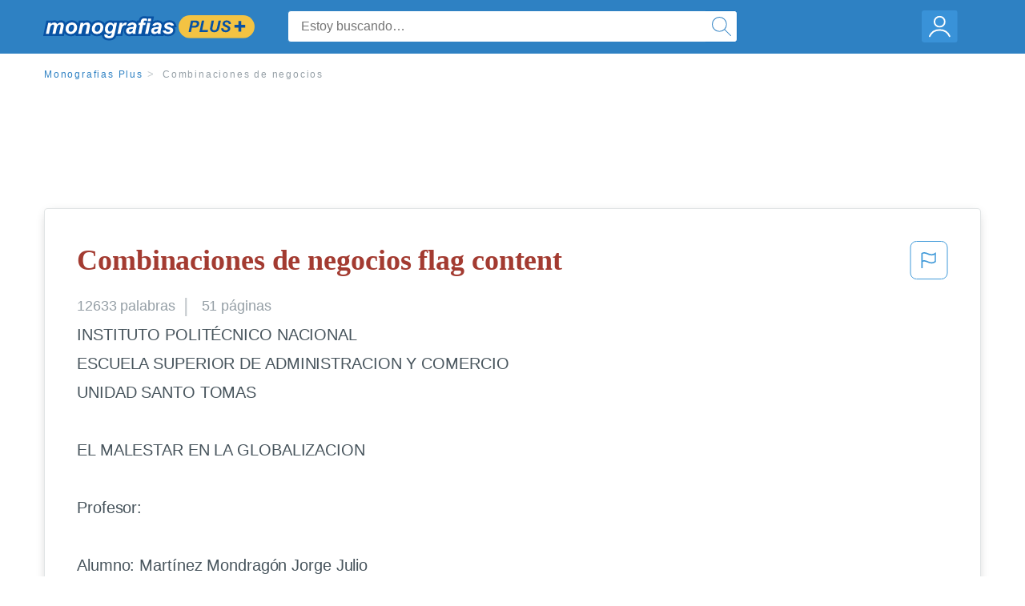

--- FILE ---
content_type: text/html; charset=UTF-8
request_url: https://www.monografias.com/docs/Combinaciones-de-negocios-FK38FQZBZ
body_size: 2408
content:
<!DOCTYPE html>
<html lang="en">
<head>
    <meta charset="utf-8">
    <meta name="viewport" content="width=device-width, initial-scale=1">
    <title></title>
    <style>
        body {
            font-family: "Arial";
        }
    </style>
    <script type="text/javascript">
    window.awsWafCookieDomainList = ['monografias.com','cram.com','studymode.com','buenastareas.com','trabalhosfeitos.com','etudier.com','studentbrands.com','ipl.org','123helpme.com','termpaperwarehouse.com'];
    window.gokuProps = {
"key":"AQIDAHjcYu/GjX+QlghicBgQ/7bFaQZ+m5FKCMDnO+vTbNg96AGe85MAbDryaCIv+G5hkV9fAAAAfjB8BgkqhkiG9w0BBwagbzBtAgEAMGgGCSqGSIb3DQEHATAeBglghkgBZQMEAS4wEQQMfqv/41xp8mxCyZaoAgEQgDtphphf91j3ohtIdrkcZhOjtKVdO6T7EOagds3zsYaLwQPIN8cNivfF/va6SSQpupzbviLhd9a0ZTvohw==",
          "iv":"EkQVSQAhQQAAAFsz",
          "context":"FMAS3EYHPyF+69bHdawwYudM8Rf+TYqAVOF+OpJN9c/aNayf+bWQe/TOb7dPEoI8PDVFV/4O+SjC5nawuu4ZDj7iHhFRpCVR4ohwT+8vE2daap58OjHaVUcnuiz1o/[base64]/Y/[base64]/DBKrUo35UwHKI7pnzUPg838ivGWxjQooO2IL3Mea7+6TmO/connPPPl1YRmVtf3XrN0CTrNAiHm/5/b+oWs6JJ5yKRqe+e81KivsPJDbpYT4CMBSqe2h7Mh5SpXrdZ+YvfxKP/ImUAD3hTi98PmY6terxuuv+QlcB7RRnwH3LBJKLhBci+BKRaMUzq5ZsdBIR9k5G+1dqs9ZXWo9q3qdlobURlZ8tPhggre4DlFB+WVNr7ZBDGTK89vzA=="
};
    </script>
    <script src="https://ab840a5abf4d.9b6e7044.us-east-2.token.awswaf.com/ab840a5abf4d/b0f70ab89207/06324290ec11/challenge.js"></script>
</head>
<body>
    <div id="challenge-container"></div>
    <script type="text/javascript">
        AwsWafIntegration.saveReferrer();
        AwsWafIntegration.checkForceRefresh().then((forceRefresh) => {
            if (forceRefresh) {
                AwsWafIntegration.forceRefreshToken().then(() => {
                    window.location.reload(true);
                });
            } else {
                AwsWafIntegration.getToken().then(() => {
                    window.location.reload(true);
                });
            }
        });
    </script>
    <noscript>
        <h1>JavaScript is disabled</h1>
        In order to continue, we need to verify that you're not a robot.
        This requires JavaScript. Enable JavaScript and then reload the page.
    </noscript>
</body>
</html>

--- FILE ---
content_type: text/html; charset=utf-8
request_url: https://www.monografias.com/docs/Combinaciones-de-negocios-FK38FQZBZ
body_size: 12527
content:
<!DOCTYPE html>
<html  lang="es">

<head>
    <!--onetrust-->
    <script type="text/javascript" src="https://cdn.cookielaw.org/consent/21908a05-6e83-4dbd-b8c6-bc84c4c5e5fd/OtAutoBlock.js" ></script>
    <!--end onetrust-->        <script data-ot-ignore type="text/javascript" src="https://ab840a5abf4d.edge.sdk.awswaf.com/ab840a5abf4d/b0f70ab89207/challenge.compact.js" defer></script>
    <meta charset="utf-8" />
    <meta http-equiv="x-ua-compatible" content="IE=edge">
    <meta http-equiv="x-ua-compatible" content="IE=11">
    <script data-ot-ignore type="text/javascript">
    /*load css if critical css*/!function(e){"use strict";var n=function(n,t,o){function i(e){return a.body?e():void setTimeout(function(){i(e)})}function r(){l.addEventListener&&l.removeEventListener("load",r),l.media=o||"all"}var d,a=e.document,l=a.createElement("link");if(t)d=t;else{var s=(a.body||a.getElementsByTagName("head")[0]).childNodes;d=s[s.length-1]}var f=a.styleSheets;l.rel="stylesheet",l.href=n,l.media="only x",i(function(){d.parentNode.insertBefore(l,t?d:d.nextSibling)});var u=function(e){for(var n=l.href,t=f.length;t--;)if(f[t].href===n)return e();setTimeout(function(){u(e)})};return l.addEventListener&&l.addEventListener("load",r),l.onloadcssdefined=u,u(r),l};"undefined"!=typeof exports?exports.loadCSS=n:e.loadCSS=n}("undefined"!=typeof global?global:this);
    </script>
    <!--global head tags-->
    <!--critical css-->	
    <style>.search-box__svg-middle{vertical-align:middle}.search-box__svg{max-height:1.5rem;max-width:1.5rem}.search-box__input,input{border:1px solid #e1e4e5}*,button{box-sizing:border-box}a,button{text-decoration:none}.cursor-pointer,button{cursor:pointer}.search-box__icon [class*=" icon-"]::before,.vert-align-middle{vertical-align:middle}html{-webkit-font-smoothing:antialiased;-webkit-text-size-adjust:none;text-size-adjust:none}body,div,form,h1,header,html,li,nav,section,ul{margin:0;padding:0}article,header,nav,section{display:block}.row{max-width:75rem;margin-left:auto;margin-right:auto}.row::after,.row::before{content:' ';display:table}.row::after{clear:both}.row .row{margin-left:-.625rem;margin-right:-.625rem}.columns{width:100%;float:left;padding-left:.625rem;padding-right:.625rem}.columns:last-child:not(:first-child){float:right}.row.row.columns{float:none}.small-2{width:16.6666666667%}.small-3{width:25%}.small-7{width:58.3333333333%}.small-12{width:100%}@media screen and (min-width:40em){.row .row{margin-left:-.9375rem;margin-right:-.9375rem}.columns{padding-left:.9375rem;padding-right:.9375rem}.medium-2{width:16.6666666667%}.medium-3{width:25%}.medium-7{width:58.3333333333%}}@media screen and (min-width:64em){.large-3{width:25%}.large-6{width:50%}}a{color:#2e81c3}.burger{margin-right:1rem;position:relative}input{color:#435059;font-size:1rem;padding:.8rem 1rem;transition:all .2s ease-in-out;-webkit-transition:all .2s ease-in-out;border-radius:.3em}input[type=text]{display:block;width:100%}.heading-l{line-height:1.35em;margin-bottom:.3125em;font-size:2.25rem;font-weight:300}.text-xl{line-height:1.6em;margin-bottom:.9375em;font-size:1.5rem}.weight-500{font-weight:500}.weight-600{font-weight:600}.serif{font-family:'Times New Roman',Georgia,serif;font-family:"Times New Roman",Georgia,Serif}.text-color-primary{color:#a33b31}[class*=" icon-"]::before{speak:none;line-height:1;-webkit-font-smoothing:antialiased;font-family:stm-global-icons!important;font-style:normal!important;font-weight:400!important;font-variant:normal!important;text-transform:none!important}.icon-ui-24-search::before{content:y}button{background-color:#2e81c3;border:1px solid #2e81c3;color:#fff;display:inline-block;line-height:2.2rem;margin:0 0 .9375rem;padding:0 1.125rem;text-align:center;white-space:nowrap;font-size:16px;border-radius:1.125rem}.icon--account{height:60px;width:55px;background-image:url(//assets.monografias.com/1.17/images/logos/monografias/user-icon-monografias.svg);background-position:center;background-repeat:no-repeat}.essay-details{display:block;margin-bottom:1rem}.essay-details__item{font-weight:400;color:#959fa6;font-size:.9em}.essay-details>:last-child::after{content:' ';margin:0}.nav-breadcrumbs{display:block;margin-bottom:1.3em}.no-margin--bottom,.paper-body>:last-child,.vert-center{margin-bottom:0}.nav-breadcrumbs__item{font-weight:500;color:#959fa6;font-size:.75rem;letter-spacing:.15em}.nav-breadcrumbs>:last-child::after{content:' ';margin:0}.paper-body{display:block;font-size:1.25em;line-height:1.8em;overflow-wrap:break-word;padding:2em;word-wrap:break-word;-webkit-border-radius:.25rem;-moz-border-radius:.25rem;-ms-border-radius:.25rem;border-radius:.25rem;-webkit-box-shadow:0 3px 13px -5px rgba(0,0,0,.3);-moz-box-shadow:0 3px 13px -5px rgba(0,0,0,.3);box-shadow:0 3px 13px -5px rgba(0,0,0,.3);border:1px solid #e1e4e5}@media screen and (max-width:39.9375em){.paper-body{font-size:1.1rem;line-height:1.6rem;padding:1em}}.paper-body__cta{bottom:2rem;height:5rem;padding:2rem;position:absolute;width:100%;z-index:1;background-color:#fff;left:0}.search-box,.search-box__input{display:inline-block;position:relative;width:100%}.paper-body__cta-no-bg{background-color:transparent}.search-box__input{font-size:1rem;height:3.75rem;z-index:1;border-radius:4px;margin:0;padding:1.25rem 3.75rem 1.25rem 1.875rem}.search-box__input--auto{box-shadow:none;background-color:#fff;border:1px solid #e1e4e5}.search-box__input--gray-bg{box-shadow:none;background-color:#fafafa;border:1px solid #e1e4e5}.search-box__input--splat-header{height:2.5rem;margin:0;padding:.25rem 2.5rem .25rem 1rem}@media screen and (max-width:39.9375em){.search-box__input--splat-header{border-radius:0;padding-right:.5rem}}.search-box__button{display:block;height:60px;position:absolute;width:60px;z-index:2;-webkit-border-radius:0 4px 4px 0;-moz-border-radius:0 4px 4px 0;-ms-border-radius:0 4px 4px 0;border-radius:0 4px 4px 0;margin:0;outline:0;padding:0;right:0;top:0}.search-box__button--splat-header{border-width:1px 1px 1px 0;height:2.5rem;width:2.5rem;background-color:#fafafa;border-bottom:1px solid #e1e4e5;border-left:0;border-right:1px solid #e1e4e5;border-top:1px solid #e1e4e5}@media screen and (max-width:39.9375em){.search-box__button--splat-header{display:none}.header-splat__logo-container{background-image:url(//assets.monografias.com/1.17/images/logos/monografias/logo-monografias-mobile.svg); background-size:auto}}.search-box__icon{font-size:22px;line-height:3.75rem;text-align:center;color:#2e81c3}.search-box__icon--splat-header{line-height:2.35rem}.header-splat{min-width:280px;background-color:#2e81c3;border-bottom:1px solid #2e81c3;padding:.8125rem 0}.header-splat__logo-container{display:block;height:100%;max-width:265px;background-image:url(//assets.monografias.com/1.17/images/logos/monografias/logo-monografias-mobile.svg);background-position:left center;background-repeat:no-repeat}.header-splat__logo-container--mgfs{position:relative;right:10px;top:2px}@media screen and (min-width:40em){.header-splat__logo-container{background-image:url(//assets.monografias.com/1.17/images/logos/monografias/logo-monografias-mobile.svg)}}@media screen and (min-width:64em){.header-splat__logo-container{background-size:auto;min-width:237px;background-image:url(//assets.monografias.com/1.17/images/logos/monografias/logo-monografias.svg)}}.header-splat__search-box{box-shadow:none}@media screen and (max-width:39.9375em){.header-splat__search-box{position:absolute;top:4.1rem;visibility:hidden;left:0}.header-splat__search-box--custom-nav{position:fixed;top:5.5rem}.no-border--small{border:0}}.header-splat__search-toggle-container{cursor:pointer;display:block;font-size:1.5rem;height:2.3rem;position:absolute;right:10.5rem;top:.3rem;visibility:visible;width:2.3rem}.header-splat__search-toggle-container--custom-nav{right:0;top:.8rem}.header-splat__icon-ui-24-search-toggle{font-size:1.75rem;color:#fff;line-height:.5}.top-nav{padding:1.25rem;position:fixed;text-align:left;width:100%;z-index:3;color:#737a80}.position-relative,.top-nav--slim,.vert-center{position:relative}.top-nav--slim{height:4.125rem;padding:.5rem}.unstyled{list-style:none}.full-height{height:100%}.vert-center{top:50%;margin-top:0;transform:translateY(-50%)}@media screen and (min-width:40em){.header-splat__search-toggle-container{visibility:hidden}.vert-center--medium{position:relative;top:50%;margin-bottom:0;margin-top:0;transform:translateY(-50%)}}.center{text-align:center}.align-right{text-align:right}.margin-0-5{margin-bottom:.5rem}.no-padding{padding:0}@media screen and (max-width:39.9375em){.no-box-shadow--small{box-shadow:none}.no-padding--small{padding:0}}.padding-top-1{padding-top:1rem}.brand-primary{color:#2e81c3}.display-block{display:block}.display-inline-block{display:inline-block}.capitalize{text-transform:capitalize}body{line-height:normal;color:#47545c;font:16px Helvetica,Arial,sans-serif;letter-spacing:-.1px}.heading-m{word-wrap:break-word}.card__content{word-wrap:break-word}.rhino-slot{margin-bottom:1rem}@media screen and (max-width:39.9375em){.section--footer{padding-bottom:60px!important}#essay_ad_top{height:50px;min-width:300px;max-width:320px;overflow:hidden;margin:auto auto 2rem}#essay_ad_related{height:250px;width:300px;margin:auto}}@media screen and (min-width:40em){.section--footer{padding-bottom:100px!important}#essay_ad_top{height:90px;min-width:728px;max-width:970px;overflow:hidden;margin:auto auto 2rem}#essay_ad_related{min-height:90px;max-height:250px;min-width:300px;max-width:970px;margin:auto}}.essay-heading-title{display:flex;justify-content: space-between;}.btn-content-flagging{color:#419ad9;cursor: pointer;}</style>
    		<!--async css-->
    		<script data-ot-ignore>loadCSS('//assets.monografias.com/1.17/css/monografias.1.17.173.min.css');</script>
    <!--route specific sync tags-->
            <script data-ot-ignore>
        window.dataLayer = window.dataLayer || [];
        var gtmEnv = 'true' ? 'production' : 'development';
        dataLayer.push({"environment": gtmEnv});
        dataLayer.push({"version":"3.0.66"});
    </script>
    
    <!-- Google Tag Manager -->
    <script data-ot-ignore type="text/javascript">(function(w,d,s,l,i){w[l]=w[l]||[];w[l].push(
    {'gtm.start': new Date().getTime(),event:'gtm.js'}
    );var f=d.getElementsByTagName(s)[0],
    j=d.createElement(s),dl=l!='dataLayer'?'&l='+l:'';j.setAttributeNode(d.createAttribute('data-ot-ignore'));j.setAttribute('class','optanon-category-C0001');j.async=true;j.src=
    '//www.googletagmanager.com/gtm.js?id='+i+dl;f.parentNode.insertBefore(j,f);
    })(window,document,'script','dataLayer','GTM-WWXZ229');</script>
    <!-- End Google Tag Manager -->
    <meta name="viewport" content="width=device-width, initial-scale=1.0" />

    <!--  -->
    <title>Combinaciones de negocios - 12633 Palabras | Monografías Plus</title>
    <!-- 
 -->

    <!--  -->
    <meta name="description" content="INSTITUTO POLITÉCNICO NACIONAL ESCUELA SUPERIOR DE ADMINISTRACION Y COMERCIO UNIDAD SANTO TOMAS EL MALESTAR EN LA GLOBALIZACION Profesor: Alumno: Martínez...">
    <!-- 
 -->

    <meta name="HandheldFriendly" content="True" />

    <link rel="canonical" href="https://www.monografias.com/docs/Combinaciones-de-negocios-FK38FQZBZ" />




    <script>
        try {
            window.localStorage.setItem('splat.languageCode', 'es');
        } catch (err) {
            console.log('could not save language code to LC');
        }
    </script>
</head>
<body>
    
    <!-- Google Tag Manager (noscript) -->
    <noscript><iframe src="https://www.googletagmanager.com/ns.html?id=GTM-WWXZ229" height="0" width="0" style="display:none;visibility:hidden"></iframe></noscript>
    <!-- End Google Tag Manager (noscript) -->
    
    <header class="header-splat no-padding">
        <nav class="row top-nav top-nav--slim">
            <div class="columns small-7 medium-3 large-3 full-height">
                <a href="https://www.monografias.com/plus" class="header-splat__logo-container header-splat__logo-container--mgfs"  ></a>
            </div>
            <div class="columns position-relative small-2 medium-7 large-6 full-height">
                <div class="search-box header-splat__search-box header-splat__search-box--custom-nav vert-center--medium " id="header-search-box">
                    <form class="toggle-trigger" action="https://www.monografias.com/search" method="GET">
                        <input name="query" type="text" class="search-box__input search-box__input search-box__input--auto search-box__input--splat-header"
                            placeholder="Estoy buscando…">
                        <input type="hidden" name="lang" value="es"/>
                        <button class="search-box__button search-box__button--splat-header" type="submit">
                            <div class="search-box__svg-cont">
                                <img class="search-box__svg search-box__svg-middle" src="//assets.monografias.com/1.17/images/icons/monografias/magnifying-glass.svg">
                            </div>
                        </button>
                    </form>
                </div>
                <div class="header-splat__search-toggle-container header-splat__search-toggle-container--custom-nav" data-bv-click="toggleClass('conditionally-visible'):'header-search-box';">
                    <div class="search-box__svg-cont">
                        <img class="search-box__svg search-box__svg-middle" src="//assets.monografias.com/1.17/images/icons/monografias/magnifying-glass-mobile.svg">
                    </div>
                </div>
            </div>
            <div class="columns small-3 medium-2 large-3 full-height align-right">
                <div class="burger full-height vert-align-middle display-inline-block cursor-pointer position-relative">
                    <a
                        href="https://www.monografias.com/dashboard?lang=es"
                        rel="nofollow"
                        class="vert-center icon--account display-block">
                    </a>
                </div>
            </div>
        </nav>
    </header>

    <div class="tpw-main-container">
        <script>
    //document-related vars
    window.monografias = window.monografias || {};
    window.monografias.document = window.monografias.document || {};
    window.monografias.document.page_count = 51;
    window.monografias.documentId = 'FK38FQZBZ';
</script>
<section class="row small-12 columns">
    <nav class="nav-breadcrumbs padding-top-1 padding-bottom-1">
            <a href="/plus" class="nav-breadcrumbs__item capitalize brand-primary">Monografias Plus</a>
            <a class="nav-breadcrumbs__item">Combinaciones de negocios</a>
    </nav>
</section>
<div class="rhino-slot center" id="essay_ad_top"></div>
<section class="row columns">
    <article class="">
        <div class="row">
            <div class="columns small-12 position-relative">
                <main>
                    <div class="position-relative paper-body text-xl display-block no-border--small no-box-shadow--small no-padding--small">
                        <div class="essay-heading-title">
                            <h1
                                class="heading-l serif weight-600 text-color-primary margin-0-5">
                                Combinaciones de negocios flag content
                            </h1>
                                
                                <span class="btn-content-flagging" id="content-flagging-btn" role="button">
                                    <svg width="48" height="49" viewBox="0 0 48 49" fill="none" xmlns="http://www.w3.org/2000/svg">
                                        <rect x="1" y="0.5" width="46" height="47.0413" rx="7.5" stroke="currentcolor"/>
                                        <path d="M16.1668 34.0413H14.5V15.2062L14.9167 14.9561C17.667 13.206 20.2506 14.2061 22.7508 15.2062C25.5844 16.3729 28.168 17.373 31.5017 14.9561L32.8351 14.0394V26.1239L32.5018 26.3739C28.418 29.3742 25.0844 28.0408 22.0841 26.7906C19.9172 25.9572 18.0837 25.2071 16.1668 26.1239V34.0413ZM18.0837 24.0404C19.6672 24.0404 21.2507 24.6238 22.7508 25.2905C25.4177 26.3739 28.0013 27.374 31.1683 25.2905V17.2064C27.668 19.0399 24.751 17.8731 22.0841 16.7897C19.9172 15.9562 18.0837 15.2062 16.1668 16.1229V24.2904C16.8336 24.1237 17.417 24.0404 18.0837 24.0404Z" fill="currentcolor"/>
                                    </svg>
                                </span>
                                <script type="text/javascript" defer src="/s/js/contentFlagging.min.js?v=3.0.66"></script>
                                <div class="content-flagging-modal sb-modal" id="content-flagging-reason-modal" style="display:none">
                                    <div class="sb-modal-dialog small-11 large-4">
                                        <div class="sb-modal-content">
                                            <div class="sb-modal-header">
                                                <div class="row small-12">
                                                    <h2 class="columns small-10 sb-modal-title">Denunciar este documento</h2>
                                                    <div class="columns small-2">
                                                        <span class="sb-close">&times;</span>
                                                    </div>            
                                                </div>         
                                            </div>
                                            <div class="sb-modal-body">
                                                <h3 class="heading-s">Seleccione un motivo</h3>
                                                <div class="content-flagging-reasons">
                                                    <div class="content-flagging-reason">
                                                        <input type="radio" name="reportreason" value="copyright-other-ip-infringement" id="copyright"/>
                                                        <label for="copyright">
                                                            <div>Derechos de autor u otras infracciones de propiedad intelectual</div>
                                                            <div class="sub-label">Por ejemplo: uso no autorizado de contenido protegido por derechos de autor</div>
                                                        </label>
                                                    </div>
                                
                                                    <div class="content-flagging-reason">
                                                        <input type="radio" name="reportreason" value="privacy-violations" id="privacyViolations"/>
                                                        <label for="privacyViolations">
                                                            <div>Violación de la privacidad</div>
                                                            <div class="sub-label">Por ejemplo: la divulgación no autorizada de información personal</div>
                                                        </label>
                                                    </div>
                                
                                
                                                    <div class="content-flagging-reason">
                                                        <input type="radio" name="reportreason" value="" id="inappropriateContent"/>
                                                        <label for="inappropriateContent">
                                                            <div>Contenido inapropiado</div>
                                                            <div class="sub-label">Por ejemplo: contenido relacionado con terrorismo, protección de menores, etc.</div>
                                                        </label>
                                                    </div>
                                                </div>
                                                
                                                <div class="content-flagging-cta">
                                                <button class="cancel-cta" >Cancelar</button>
                                                <button
                                                    class="next-cta button--disabled"
                                                    disabled
                                                >Siguiente</button>
                                                </div>
                                            </div>
                                        </div>
                                    </div>
                                </div>
                                <div class="content-flagging-modal sb-modal" id="content-flagging-confirmation-modal" style="display:none">
                                    <div class="sb-modal-dialog small-11 large-4">
                                        <div class="sb-modal-content">
                                            <div class="sb-modal-header">
                                                <div class="row small-12">
                                                    <h2 class="columns small-10 sb-modal-title">Será redirigido</h2>
                                                    <div class="columns small-2">
                                                        <span class="sb-close">&times;</span>
                                                    </div>            
                                                </div>         
                                            </div>
                                            <div class="sb-modal-body">
                                                <div class="content-flagging-confirmation-txt">
                                                    Al hacer clic en &quot;continuar&quot;, será llevado a nuestro formulario para informar un incidente y enviar una solicitud de eliminación de contenido.
                                                </div>
                                                <div class="content-flagging-cta">
                                                <button class="cancel-cta">Cancelar</button>
                                                <button class="next-cta">Continuar</button>
                                                </div>
                                            </div>
                                        </div>
                                    </div>
                                </div>                        </div>
                        <div class="essay-details no-margin--bottom">
                                <span class="essay-details__item">12633 <span>palabras</span></span>
                                <span class="essay-details__item">51 páginas</span>
                        </div>
                        <div class="paper-body__gradient paper-body__gradient--bottom paper-body__gradient--bottom-abs"></div>
                        <div class="center paper-body__cta paper-body__cta-no-bg">
                            <a
                                class="button button--large-height button--squarish"
                                href="/document/FK38FQZBZ?lang=es"
                                rel="nofollow">
                                    Ver más
                                </a>
                        </div>
                                        <span class="document__preview">INSTITUTO POLITÉCNICO NACIONAL<br />
ESCUELA SUPERIOR DE ADMINISTRACION Y COMERCIO<br />
UNIDAD SANTO TOMAS<br />
<br />
EL MALESTAR EN LA GLOBALIZACION<br />
<br />
Profesor:<br />
<br />
Alumno: Martínez Mondragón Jorge Julio<br />
<br />
Grupo: 1CM7<br />
<br />
Fecha de Entrega: /12/10/2010<br />
<br />
Materia: Economía<br />
<br />
Introducción:<br />
<br />
El malestar en la globalización de Joseph E. Stiglitz  nos habla sobre la globalización las ventajas y las desventajas en algunos países que decidieron entrarle y de los que no y la formación del Fondo Monetario Internacional.<br />
Las ventajas de la globalización en mi opinión La globalización pueden reducir los costos mundiales en diferentes formas:<br />
Economía de escala: se pueden realizar aumentando  la producción u otras actividades para dos o más países como es el</span>
                                        <a
                                            href="/document/FK38FQZBZ?lang=es"
                                            class="document__middle cursor-pointer"
                                            rel="nofollow"
                                            style="color: #3174a3;"><i>&hellip;ver más&hellip;</i></a>
                                        <br/>
                                        <br/>
                                        <span class="document__preview">•Gracias a la liberalización de los mercados de capitales y financieros, medidas obligada por el FMI, contribuyó a la crisis financieras globales. Esto debido a que en los países subdesarrollados posee un bajo nivel de educación y la presencia de una deficiente financiación bancaria. Esta liberalización produjo más paro.<br />
China recibió la mayor inversión y no aplicó la liberalización del mercado de capitales demostraba que la liberalización de los mercados de capitales no era necesaria para atraer inversión o para diversificar las fuentes de financiamiento.<br />
•El comportamiento inconsistente por parte del FMI, se demuestra al forzar a las naciones a cumplir compromisos que eran sumamente injustos para los países en desarrollo y demasiadas veces llevaban la firma de autoridades corruptas.<br />
<br />
Capítulo IV: La crisis del Este asiático<br />
El fondo monetario internacional reconoció los errores de la liberación rápida de los mercados de capitales pero no acepta la intervención del gobierno.</span>
                                        <br/>
                    </div>
                </main>
            </div>
        </div>
    </article>
</section>
<section class="row ">
    <div class="columns position-relative
        large-12">
        <div class="">
            <div id="essay_ad_related"></div>
            <h2
                class="heading-m heading-s padding-top-1 margin-2 weight-400 light-gray center uppercase">
                    Documentos relacionados
            </h2>
        </div>
        <section class="">
            <ul class="unstyled">
                <li>
                    <div class="card card--box-shadow no-border--small no-box-shadow--small no-padding--small">
                        <a class="card__title " href="/docs/Combinaciones-De-Negocios-FKEXEG7VFNAX">
                            <h6
                                class=" text-color-secondary serif heading-m">Combinaciones De Negocios
                            </h6>
                        </a>
                        <span class="card__caption card__caption weight-300 mid-gray text-s">2964 palabras | 12 páginas</span>
                        <div class="card__content-footer-container ">
                            <p class="card__content text-s ">iii
	OBJETIVOS ESPECIFICOS	iii
	ANTECEDENTES Y EVOLUCION	1
	Características de la NIIF 3	1
	CLASIFICACION DE LAS COMBINACIONES DE NEGOCIOS	2
	POR SU FORMA LEGAL	3
	Estructuras de Combinaciones de Negocios	4
	NIC’S relacionadas a las combinaciones de negocios	4
	Método de contabilización	5
	Medir el costo de la combinación	5
	Distribución del costo de una combinación de negocios	6
	Fondo de comercio	6
	Determinación del fondo de comercio	6
	Fondo de Comercio Positivo	7
	Fondo de Comercio&hellip;.</p>
                            <div class="row card__footer-links ">
                                <div class="columns">
                                    <a class="card__footer  text-xs" href="/docs/Combinaciones-De-Negocios-FKEXEG7VFNAX">
                                    <span class="text-color-secondary weight-500">
                                        ver más
                                    </span>
                                    </a>
                                </div>
                            </div>
                        </div>
                    </div>
                </li>
                <li>
                    <div class="card card--box-shadow no-border--small no-box-shadow--small no-padding--small">
                        <a class="card__title " href="/docs/Libros-niif-3-PKNHN22PLLCP">
                            <h6
                                class=" text-color-secondary serif heading-m">Libros niif 3
                            </h6>
                        </a>
                        <span class="card__caption card__caption weight-300 mid-gray text-s">10138 palabras | 41 páginas</span>
                        <div class="card__content-footer-container ">
                            <p class="card__content text-s ">La nueva NIIF 3, sobre combinaciones de negocios

1

Artículo publicado en el número de agosto de 2008 de la revista Enfoques (Editorial La Ley).

LA NUEVA NIIF 3, SOBRE COMBINACIONES DE NEGOCIOS
Enrique Fowler Newton

1. Introducción ............................................................................................................................................. 3 2. Concepto de “combinación de negocios” .......................................................................&hellip;.</p>
                            <div class="row card__footer-links ">
                                <div class="columns">
                                    <a class="card__footer  text-xs" href="/docs/Libros-niif-3-PKNHN22PLLCP">
                                    <span class="text-color-secondary weight-500">
                                        ver más
                                    </span>
                                    </a>
                                </div>
                            </div>
                        </div>
                    </div>
                </li>
                <li>
                    <div class="card card--box-shadow no-border--small no-box-shadow--small no-padding--small">
                        <a class="card__title " href="/docs/Sistema-de-alimentaci%C3%B3n-de-combustibles-P3RWCZYBZ">
                            <h6
                                class=" text-color-secondary serif heading-m">Sistema de alimentación de combustibles
                            </h6>
                        </a>
                        <span class="card__caption card__caption weight-300 mid-gray text-s">11089 palabras | 45 páginas</span>
                        <div class="card__content-footer-container ">
                            <p class="card__content text-s ">NIIF 3
COMBINACIONES DE NEGOCIOS

OBJETIVO:
EL Objetivo de esta NIIF es mejorar la relevancia, la fiabilidad y la comparabilidad de la información sobre combinaciones de negocios y sus efectos, que una entidad que informa proporciona a través de su estado financiero. 
a) reconocerá y medirá en sus estados financieros los activos identificables  adquiridos, los pasivos asumidos y cualquier participación no controladora en   la entidad adquirida;
b) reconocerá y medirá la plusvalía adquirida&hellip;.</p>
                            <div class="row card__footer-links ">
                                <div class="columns">
                                    <a class="card__footer  text-xs" href="/docs/Sistema-de-alimentaci%C3%B3n-de-combustibles-P3RWCZYBZ">
                                    <span class="text-color-secondary weight-500">
                                        ver más
                                    </span>
                                    </a>
                                </div>
                            </div>
                        </div>
                    </div>
                </li>
                <li>
                    <div class="card card--box-shadow no-border--small no-box-shadow--small no-padding--small">
                        <a class="card__title " href="/docs/El-diablo-de-los-numero-introduccion-y-F3ZP9XNJBZ">
                            <h6
                                class=" text-color-secondary serif heading-m">El diablo de los numero introduccion y capitulo 1
                            </h6>
                        </a>
                        <span class="card__caption card__caption weight-300 mid-gray text-s">2435 palabras | 10 páginas</span>
                        <div class="card__content-footer-container ">
                            <p class="card__content text-s ">NIIF 1.- ADOPCIÓN POR PRIMERA VEZ DE LAS NORMAS INTERNACIONALES DE INFORMACIÓN FINANCIERA.
OBJETIVO:
 El objetivo de esta NIIF es asegurar que los primeros estados financieros con arreglo a las NIIF de una entidad, así como sus informes financieros intermedios, relativos a una parte del ejercicio cubierto por tales estados financieros, contienen información de alta calidad que:
   (a) Sea transparente para los usuarios y comparable para todos los ejercicios que se presenten; 
   (b) Suministre&hellip;.</p>
                            <div class="row card__footer-links ">
                                <div class="columns">
                                    <a class="card__footer  text-xs" href="/docs/El-diablo-de-los-numero-introduccion-y-F3ZP9XNJBZ">
                                    <span class="text-color-secondary weight-500">
                                        ver más
                                    </span>
                                    </a>
                                </div>
                            </div>
                        </div>
                    </div>
                </li>
                <li>
                    <div class="card card--box-shadow no-border--small no-box-shadow--small no-padding--small">
                        <a class="card__title " href="/docs/Combinaciones-Empresariales-P3LXHWVPC8U2Z">
                            <h6
                                class=" text-color-secondary serif heading-m">Combinaciones Empresariales
                            </h6>
                        </a>
                        <span class="card__caption card__caption weight-300 mid-gray text-s">6307 palabras | 26 páginas</span>
                        <div class="card__content-footer-container ">
                            <p class="card__content text-s ">1. ¿Que son  combinaciones empresariales?
          Combinaciones empresariales: Es la unificación de empresas independientes, dando lugar a una nueva entidad económica como resultado que una de las empresas se une con la otra obteniendo el control sobre los activos netos y las actividades de las mismas. 
Una combinación de negocios ocurre cuando una entidad adquiere una parte o el total de otra entidad.
En la combinación de dos o más negocios (entidades) surge una sola entidad que puede retener&hellip;.</p>
                            <div class="row card__footer-links ">
                                <div class="columns">
                                    <a class="card__footer  text-xs" href="/docs/Combinaciones-Empresariales-P3LXHWVPC8U2Z">
                                    <span class="text-color-secondary weight-500">
                                        ver más
                                    </span>
                                    </a>
                                </div>
                            </div>
                        </div>
                    </div>
                </li>
                <li>
                    <div class="card card--box-shadow no-border--small no-box-shadow--small no-padding--small">
                        <a class="card__title " href="/docs/GUIA-14-NIC-38-F37UVVPCDUNY">
                            <h6
                                class=" text-color-secondary serif heading-m">GUIA 14 NIC 38
                            </h6>
                        </a>
                        <span class="card__caption card__caption weight-300 mid-gray text-s">4406 palabras | 18 páginas</span>
                        <div class="card__content-footer-container ">
                            <p class="card__content text-s ">medición de algunos activos financieros se pueden encontrar en la NIC 27 Estados Financieros Consolidados y Separados; NIC 28 Inversiones en Entidades Asociadas, y NIC 31 Participaciones en Negocios Conjuntos;

f) Plusvalía comprada surgida de las combinaciones de negocios (véase la NIIF 3 Combinaciones de Negocios).

g) Costos de adquisición diferidos, y activos intangibles, surgidos de los derechos contractuales de una entidad aseguradora en los contratos&hellip;.</p>
                            <div class="row card__footer-links ">
                                <div class="columns">
                                    <a class="card__footer  text-xs" href="/docs/GUIA-14-NIC-38-F37UVVPCDUNY">
                                    <span class="text-color-secondary weight-500">
                                        ver más
                                    </span>
                                    </a>
                                </div>
                            </div>
                        </div>
                    </div>
                </li>
                <li>
                    <div class="card card--box-shadow no-border--small no-box-shadow--small no-padding--small">
                        <a class="card__title " href="/docs/Combinacion-y-Consolidacion-De-Estados-Financieros-P3WSF4CBZ">
                            <h6
                                class=" text-color-secondary serif heading-m">Combinacion y Consolidacion De Estados Financieros
                            </h6>
                        </a>
                        <span class="card__caption card__caption weight-300 mid-gray text-s">913 palabras | 4 páginas</span>
                        <div class="card__content-footer-container ">
                            <p class="card__content text-s ">“CONSOLIDACION Y COMBINACION DE ESTADOS FINANCIEROS”

                      P   R   E   S   E   N   T   A:

                      GABRIELA YANIN RODRIGUEZ DESEUZA 

 MEXICO, D.F                                                          MAYO, 2011

	
	
	
INDICE
	
	CARACTERISTICAS: TENEDORAS, ASOCIADAS, AFILIADAS Y SUBSIDIARIAS	4
	CONSOLIDACION Y COMBINACION	3
	OBJETIVO DE LA CONSOLIDACION Y COMBINACION DE LOS ESTADOS FINANCIEROS	3
	UNIDAD 4 .CONSOLIDACION Y COMBINACION DE ESTADOS FINANCIEROS&hellip;.</p>
                            <div class="row card__footer-links ">
                                <div class="columns">
                                    <a class="card__footer  text-xs" href="/docs/Combinacion-y-Consolidacion-De-Estados-Financieros-P3WSF4CBZ">
                                    <span class="text-color-secondary weight-500">
                                        ver más
                                    </span>
                                    </a>
                                </div>
                            </div>
                        </div>
                    </div>
                </li>
                <li>
                    <div class="card card--box-shadow no-border--small no-box-shadow--small no-padding--small">
                        <a class="card__title " href="/docs/Combinacion-y-Consolidacion-De-Estados-Financieros-P3BT6AK699CP">
                            <h6
                                class=" text-color-secondary serif heading-m">Combinacion y Consolidacion De Estados Financieros
                            </h6>
                        </a>
                        <span class="card__caption card__caption weight-300 mid-gray text-s">898 palabras | 4 páginas</span>
                        <div class="card__content-footer-container ">
                            <p class="card__content text-s ">“CONSOLIDACION Y COMBINACION DE ESTADOS FINANCIEROS”

                      P   R   E   S   E   N   T   A:

                      GABRIELA YANIN RODRIGUEZ DESEUZA 

 MEXICO, D.F                                                          MAYO, 2011

	
	
	
INDICE
	
	CARACTERISTICAS: TENEDORAS, ASOCIADAS, AFILIADAS Y SUBSIDIARIAS	4
	CONSOLIDACION Y COMBINACION	3
	OBJETIVO DE LA CONSOLIDACION Y COMBINACION DE LOS ESTADOS FINANCIEROS	3
	UNIDAD 4 .CONSOLIDACION Y COMBINACION DE ESTADOS FINANCIEROS&hellip;.</p>
                            <div class="row card__footer-links ">
                                <div class="columns">
                                    <a class="card__footer  text-xs" href="/docs/Combinacion-y-Consolidacion-De-Estados-Financieros-P3BT6AK699CP">
                                    <span class="text-color-secondary weight-500">
                                        ver más
                                    </span>
                                    </a>
                                </div>
                            </div>
                        </div>
                    </div>
                </li>
                <li>
                    <div class="card card--box-shadow no-border--small no-box-shadow--small no-padding--small">
                        <a class="card__title " href="/docs/Niif01-F35ZZ9NFL9JF">
                            <h6
                                class=" text-color-secondary serif heading-m">Niif01
                            </h6>
                        </a>
                        <span class="card__caption card__caption weight-300 mid-gray text-s">11856 palabras | 48 páginas</span>
                        <div class="card__content-footer-container ">
                            <p class="card__content text-s ">NORMA INTERNACIONAL DE INFORMACIÓN FINANCIERA (NIIF 1) Adopción por primera vez de las normas internacionales de información ﬁnanciera (Modiﬁcada por NIC-39, Reglamento (CE) nº 2086/2004 de la Comisión de 19 de noviembre de 2004) (Modiﬁcada las NIIF 3, 4 y 5, Reglamento (CE) nº 2236/2004 de la Comisión, de 29 de diciembre de 2004) (Modiﬁcada por CINIIF 1, Reglamento (CE) nº 2237/2004 de la Comisión, de 29 de diciembre de 2004) (Modiﬁcada por el Reglamento (CE) nº 2238/2004 de la Comisión, de 29 de&hellip;.</p>
                            <div class="row card__footer-links ">
                                <div class="columns">
                                    <a class="card__footer  text-xs" href="/docs/Niif01-F35ZZ9NFL9JF">
                                    <span class="text-color-secondary weight-500">
                                        ver más
                                    </span>
                                    </a>
                                </div>
                            </div>
                        </div>
                    </div>
                </li>
                <li>
                    <div class="card card--box-shadow no-border--small no-box-shadow--small no-padding--small">
                        <a class="card__title " href="/docs/Detencion-y-retencion-PKQ2VAVPJ8GNY">
                            <h6
                                class=" text-color-secondary serif heading-m">Detencion y retencion
                            </h6>
                        </a>
                        <span class="card__caption card__caption weight-300 mid-gray text-s">853 palabras | 4 páginas</span>
                        <div class="card__content-footer-container ">
                            <p class="card__content text-s ">Preguntas NIIF 1-9

1.	¿Cuál es el origen de las IFRS-NIIF?
Debido a la globalización, los mercados de capitales mundiales, las relaciones de negocios, la competitividad de las empresas, las ventas masivas de productos y las campañas publicitarias agresivas, entre otras actividades, han hecho que inversionistas y directores de empresas que se desenvuelven  en estos escenarios necesitas tener acceso a información de alta calidad, confiable, transparente y comparable que les sirva de base para la&hellip;.</p>
                            <div class="row card__footer-links ">
                                <div class="columns">
                                    <a class="card__footer  text-xs" href="/docs/Detencion-y-retencion-PKQ2VAVPJ8GNY">
                                    <span class="text-color-secondary weight-500">
                                        ver más
                                    </span>
                                    </a>
                                </div>
                            </div>
                        </div>
                    </div>
                </li>
            </ul>
        </section>
    </div>
</section>
<section class="row ">
    <div class="columns position-relative
        large-12">
        <section class="section ">
            <div class="container">
                <div class="row">
                    <div class="columns ">
                        <div class="section-heading ">
                            <h2
                                class="align-left margin-2 heading-m" >
                                    Ensayos populares
                            </h2>
                        </div>
                    </div>
                </div>
                <div class="row" id="popular-tags-visible">
                    <div class="small-12 columns tag-block columns-small-1 columns-medium-2 columns-large-2">
                        <ul>
                            <li class="margin-1">
                                <a 
                                    href="/docs/Los-borgias-F3J3DPQZMZ" 
                                    title="Los borgias"
                                    class="mid-gray brand-primary--hover">Los borgias</a>
                            </li>
                            <li class="margin-1">
                                <a 
                                    href="/docs/Capital-de-trabajo-neto-FKJ8FQYBZ" 
                                    title="Capital de trabajo neto"
                                    class="mid-gray brand-primary--hover">Capital de trabajo neto</a>
                            </li>
                            <li class="margin-1">
                                <a 
                                    href="/docs/Trabajo-de-economia-F3CCDPWZMZ" 
                                    title="Trabajo de economia"
                                    class="mid-gray brand-primary--hover">Trabajo de economia</a>
                            </li>
                            <li class="margin-1">
                                <a 
                                    href="/docs/Ingenieria-civil-y-modernidad-P3ZJDFWYMY" 
                                    title="Ingenieria civil y modernidad"
                                    class="mid-gray brand-primary--hover">Ingenieria civil y modernidad</a>
                            </li>
                            <li class="margin-1">
                                <a 
                                    href="/docs/Secretaria-de-economia-P3YDFQZMZ" 
                                    title="Secretaria de economia"
                                    class="mid-gray brand-primary--hover">Secretaria de economia</a>
                            </li>
                            <li class="margin-1">
                                <a 
                                    href="/docs/Manual-de-uso-despachante-P3JZ8PWZBY" 
                                    title="Manual de uso despachante"
                                    class="mid-gray brand-primary--hover">Manual de uso despachante</a>
                            </li>
                        </ul>
                    </div>
                </div>
            </div>
        </section>
    </div>
</section>
<a href="/content/access" rel="nofollow"></a>
<script type="application/ld+json">
{
  "@context": "https://schema.org",
  "@type": "BreadcrumbList",
  "itemListElement": [{
    "@type": "ListItem",
    "position": 1,
    "item": {
      "@id": "https://www.monografias.com/",
      "name": "Home Page"
    }
  },{
    "@type": "ListItem",
    "position": 2,
    "item": {
      "@id": "https://www.monografias.com/",
      "name": "Free Essays"
    }
  },{
    "@type": "ListItem",
    "position": 3,
    "item": {
      "@id": "https://www.monografias.com/docs/Combinaciones-de-negocios-FK38FQZBZ",
      "name": "Combinaciones de negocios"
    }
  }]
}
</script>
<script>
        
     window.splatconfig = {"PUBLIC_HOME_URL":"https://www.monografias.com/plus","PUBLIC_DOCUMENT_ID_PROP":"document_id","PUBLIC_GOOGLE_RECAPTCHA_SITE_KEY":"6LehWiUUAAAAAGikQR2wSJHSZLrMzzr_2gChUahN","PUBLIC_ROUTE_SPA_HANDLER_COPYRIGHT":"react","PUBLIC_ROUTE_SPA_HANDLER_PAYMENT":"react","PUBLIC_SUPPORT_EMAIL":"support@monografias.com","PUBLIC_FACEBOOK_APP_VERSION":"v12.0","PUBLIC_EXTERNAL_API_URL":"https://api.monografias.com","PUBLIC_ROUTE_SPA_HANDLER_PRIVACY":"react","PUBLIC_SECURE_BASE_URL":"https://www.monografias.com","PUBLIC_CHECKOUT_WORLDPAY_TIMEOUT":"29","PUBLIC_ENABLE_TCF_API_2_2":true,"PUBLIC_DISCLAIMER_CONTACT_US":"https://monografias.zendesk.com/hc/es/requests/new","PUBLIC_IS_OFFICIAL_PRODUCTION":true,"PUBLIC_ERRORS_SENTRY_SRC":"//3862798366c94e19b7ce9671fab51d59@sentry.io/294856","PUBLIC_SEARCH_LIMIT":"50","PUBLIC_SPLAT_API_VERSION":"2","PUBLIC_ROUTE_SPA_HANDLER_SIGNUP":"react","PUBLIC_ROUTE_SPA_HANDLER_AUTHEMAIL":"react","PUBLIC_HOSTED_PAYMENT_POLL_INTERVAL":"5000","PUBLIC_LANGUAGE_CODE":"es","PUBLIC_ROUTE_SPA_HANDLER_TERMS":"react","PUBLIC_SIGNIN_BUTTON_WIDTH":"219px","PUBLIC_ROUTE_SPA_HANDLER_TERMSWRITING":"react","PUBLIC_SEARCH_ALLOW_LANGUAGE_QUERY":false,"PUBLIC_ROUTE_SPA_HANDLER_SIGNOUT":"react","PUBLIC_NG1_TEMPLATE_URL":"https://s3.amazonaws.com/splat-ng1-templates/","PUBLIC_GOOGLE_APP_ID":"993102487312-fnvr1d1mr5sk7eus9b0l9bnicabls51h.apps.googleusercontent.com","PUBLIC_USE_COOKIEBOT":true,"PUBLIC_EXTERNAL_ASSETS_URL":"//assets.monografias.com/1.17/","PUBLIC_GTM_CONTAINER_ID":"GTM-WWXZ229","PUBLIC_ALLOWED_LANGUAGES":"es,pt","PUBLIC_SITE_NAME":"Monografías Plus","PUBLIC_HOME_URL_NO_TRAILING_SLASH":true,"PUBLIC_NON_SECURE_BASE_URL":"https://www.monografias.com","PUBLIC_PAYMENT_PAGE_DISCLAIMER_V1":true,"PUBLIC_BECKETT_CSS_FONTS_URL":"//assets.monografias.com/1.17/css/monografias.fonts.1.17.202.min.css","PUBLIC_USE_GOOGLE_CONSENT_COOKIEBOT":false,"PUBLIC_CHECKOUT_WORLDPAY":true,"PUBLIC_BECKETT_CSS_ASYNC":true,"PUBLIC_GOOGLE_SIGNIN_WIDTH":"218","PUBLIC_FACEBOOK_APP_ID":"168580619833974","PUBLIC_RECURLY_PUB_KEY":"ewr1-mpyQRzZIOaBXI5rkNkbF1G","PUBLIC_SEARCH_ITEM_LABEL":"Resultados","PUBLIC_HOSTED_PAYMENT_POLL_ATTEMPTS":"24","PUBLIC_ONETRUST_KEY":"21908a05-6e83-4dbd-b8c6-bc84c4c5e5fd","PUBLIC_EXTERNAL_PRIVACY_TEMPLATE_URL_ES":"https://assets.coursehero.com/privacy-policies/privacy_policy_ES-LA.html","PUBLIC_CHECKOUT_WORLDPAY_PAYPAL":true,"PUBLIC_HOME_URL_PT":"https://www.monografias.com/pt/plus","PUBLIC_SIGNUP_BUTTON_WIDTH":"232px","PUBLIC_ROUTE_SPA_HANDLER_PAYMENTPROCESSING":"react","PUBLIC_SITE_ID":"25","PUBLIC_DOCUMENT_COUNT_ESTIMATE":"500,000","PUBLIC_CONTENT_FLAGGING_SERVICE":"monografias","PUBLIC_SUPPORT_EMAIL_PT":"suporte@monografias.com","PUBLIC_CONTENT_FLAGGING_ENABLED":true,"PUBLIC_HTTPS_ONLY":true,"PUBLIC_CONTENT_FLAGGING_ENDPOINT":"https://www.learneo.com/legal/illegal-content-notice","PUBLIC_DISABLE_SETTINGS_SOCIAL_ACCOUNTS":true,"PUBLIC_DOMAIN_NAME":"monografias.com","PUBLIC_SEARCH_TEMPLATE":"/search?query=%s","PUBLIC_ROUTE_SPA_HANDLER_SIGNIN":"react","PUBLIC_COOKIE_SIGNED_IN_USERS":true,"PUBLIC_GOOGLE_SIGNUP_WIDTH":"231","PUBLIC_EXTERNAL_PRIVACY_TEMPLATE_URL_PT":"https://assets.coursehero.com/privacy-policies/privacy_policy_PT-BR.html","PUBLIC_GA_USER_INFO":true,"PUBLIC_BECKETT_CSS_URL":"//assets.monografias.com/1.17/css/monografias.1.17.173.min.css","PUBLIC_ROUTE_SPA_HANDLER_PLANS":false,"PUBLIC_VERSION":"5.5.77"};
     
</script>   
    </div>
    
    <footer class="section section--footer ">
        <div class="row">
            <div class="columns small-12 medium-8 align-left">
                <div class="vertical-nav-list ">
                    <h6
                        class="vertical-nav-list__heading serif">
                        Monografías Plus
                    </h6>
                    <ul class="vertical-nav-list__container">
                        <li class="vertical-nav-list__item ">
                            <a
                                class="vertical-nav-list__item__anchor "
                                href="https://www.monografias.com/about-us/contact?lang=es">
                                    Contacto
                            </a>
                        </li>
                        <li class="vertical-nav-list__item ">
                            <a
                                class="vertical-nav-list__item__anchor "
                                href="https://www.monografias.com/about-us/terms?lang=es">
                                Servicio Términos
                            </a>
                        </li>
                        <li class="vertical-nav-list__item ">
                            <a
                                class="vertical-nav-list__item__anchor "
                                href="https://www.monografias.com/about-us/privacy?lang=es">
                                    Política de Privacidad
                            </a>
                        </li>
    
    
                        <li class="vertical-nav-list__item ">
                            <a
                                class="vertical-nav-list__item__anchor "
                                href="https://www.learneo.com/legal/copyright-policy?lang=es">
                                    Política de Derechos de Autor
                            </a>
                        </li>
                        <li class="vertical-nav-list__item ">
                            <a
                                class="vertical-nav-list__item__anchor "
                                href="https://www.learneo.com/legal/community-guidelines">
                                    Normas de la Comunidad
                            </a>
                        </li>
                        <li class="vertical-nav-list__item ">
                            <a
                                class="vertical-nav-list__item__anchor "
                                href="https://www.learneo.com/legal/honor-code">
                                    Nuestro Código de Honor
                            </a>
                        </li>
                        <li class="vertical-nav-list__item ">
                            <a rel="nofollow"
                                id="ot-sdk-btn"
                                class="vertical-nav-list__item__anchor ot-sdk-show-settings">
                                    No vender mi información personal
                            </a>
                        </li>
    
                    </ul>
                </div>
            </div>
            <div class="columns small-12 medium-4 align-left">
                <div class="copyright-block">
                    <p class="copyright-block__logo no-margin">
                        <a
                            href="https://www.monografias.com/"
                            target="_new"
                            class="no-margin cursor-pointer heading-s white text-m weight-700">
                                Ir a Monografias.com &#8594;
                        </a>
                    </p>
                    <small class="copyright-block__copyright text-s no-padding">
                    &copy; Monografias.com SA
                    </small>
                </div>
            </div>
        </div>
        <!-- OneTrust Cookies Consent Notice start for monografias.com -->
        <!-- <script src="https://cdn.cookielaw.org/scripttemplates/otSDKStub.js" data-document-language="true"  type="text/javascript" charset="UTF-8" data-domain-script="21908a05-6e83-4dbd-b8c6-bc84c4c5e5fd" async></script>
        <script type="text/javascript">
            function OptanonWrapper() { }
        </script> -->
    <!-- OneTrust Cookies Consent Notice end for monografias.com -->
    </footer>    
        <script type="text/javascript" async src="//assets.monografias.com/1.17/js/scripts.1.17.119.min.js"></script>
</body>
<!-- hello world -->
</html>


--- FILE ---
content_type: image/svg+xml
request_url: https://assets.monografias.com/1.17/images/logos/monografias/logo-monografias.svg
body_size: 2799
content:
<svg id="Layer_1" data-name="Layer 1" xmlns="http://www.w3.org/2000/svg" xmlns:xlink="http://www.w3.org/1999/xlink" viewBox="0 0 237 29"><defs><style>.cls-1,.cls-2,.cls-4{fill:none;}.cls-2{clip-rule:evenodd;}.cls-3{clip-path:url(#clip-path);}.cls-4{stroke:#0852a4;stroke-miterlimit:10;stroke-width:5px;}.cls-5{clip-path:url(#clip-path-2);}.cls-6{fill:#fff;}.cls-7{clip-path:url(#clip-path-4);}.cls-8{fill:#f3c343;}.cls-9{clip-path:url(#clip-path-6);}.cls-10{fill:#0852a4;}.cls-11{clip-path:url(#clip-path-8);}</style><clipPath id="clip-path"><rect class="cls-1" width="237" height="29"/></clipPath><clipPath id="clip-path-2"><path class="cls-2" d="M134.2,17.52l3.26-.52a3.15,3.15,0,0,0,1.08,1.46,3.15,3.15,0,0,0,1.76.43,3,3,0,0,0,1.84-.52,1,1,0,0,0,.48-.86.88.88,0,0,0-.25-.61,4.26,4.26,0,0,0-1.39-.63,15.1,15.1,0,0,1-3.77-1.59,2.92,2.92,0,0,1-1.14-2.39,3.42,3.42,0,0,1,1.1-2.54,6.31,6.31,0,0,1,4.56-1.49,6.23,6.23,0,0,1,3.63.88,3.83,3.83,0,0,1,1.56,2.38l-3.11.54a1.92,1.92,0,0,0-.8-1,3.4,3.4,0,0,0-1.8-.46,2.55,2.55,0,0,0-1.52.35,1,1,0,0,0-.46.81.9.9,0,0,0,.47.77,11,11,0,0,0,1.89.66,10,10,0,0,1,3.29,1.41,3,3,0,0,1,1.17,2.34A4,4,0,0,1,144.56,20a6.17,6.17,0,0,1-4.2,1.3,7.42,7.42,0,0,1-4.17-1A4.91,4.91,0,0,1,134.2,17.52Zm-5-2.32a6.91,6.91,0,0,1-.81.15,7.68,7.68,0,0,0-3.3.89,1.36,1.36,0,0,0-.55,1.14,1.32,1.32,0,0,0,.42,1,1.54,1.54,0,0,0,1.11.4,2.94,2.94,0,0,0,1.44-.37,2.52,2.52,0,0,0,1-.95,6.48,6.48,0,0,0,.59-1.81ZM126,12.08l-3.28-.28a4.94,4.94,0,0,1,2-2.6,6.56,6.56,0,0,1,3.71-.94,5.44,5.44,0,0,1,3.55,1,3,3,0,0,1,1.15,2.36,7.7,7.7,0,0,1-.1,1.2q-.1.63-.7,3.33a17.09,17.09,0,0,0-.49,3.12,6.42,6.42,0,0,0,.28,1.77h-3.27a6.46,6.46,0,0,1-.25-1.41,5.15,5.15,0,0,1-1.7,1.26,4.61,4.61,0,0,1-1.93.44,3.45,3.45,0,0,1-2.55-1,3.54,3.54,0,0,1-1-2.61,3.77,3.77,0,0,1,1.11-2.85,6.45,6.45,0,0,1,4-1.29,15.71,15.71,0,0,0,3.21-.48,4.15,4.15,0,0,0,.21-1.13,1.13,1.13,0,0,0-.43-.9,2,2,0,0,0-1.29-.36,2.43,2.43,0,0,0-1.42.37A1.83,1.83,0,0,0,126,12.08Zm-8.81-3.53h3.36L118,21h-3.36Zm1-4.73h3.36l-.63,3h-3.36ZM115.3,8.55,114.79,11h-2.38l-2.09,10H107L109,11h-1.87l.52-2.46h1.88l.27-1.28a9.22,9.22,0,0,1,.62-2.12A2.91,2.91,0,0,1,111.64,4a4.24,4.24,0,0,1,2.07-.44,10.43,10.43,0,0,1,3.26.56l-.66,2.4a6.42,6.42,0,0,0-2-.41,1,1,0,0,0-.86.36,3.55,3.55,0,0,0-.39,1.23l-.19.88ZM101.23,15.2a6.91,6.91,0,0,1-.81.15,7.68,7.68,0,0,0-3.3.89,1.36,1.36,0,0,0-.55,1.14,1.32,1.32,0,0,0,.42,1,1.54,1.54,0,0,0,1.11.4,2.94,2.94,0,0,0,1.44-.37,2.52,2.52,0,0,0,1-.95,6.48,6.48,0,0,0,.59-1.81ZM98,12.08l-3.28-.28a4.94,4.94,0,0,1,2-2.6,6.56,6.56,0,0,1,3.71-.94,5.44,5.44,0,0,1,3.55,1,3,3,0,0,1,1.15,2.36,7.7,7.7,0,0,1-.1,1.2q-.1.63-.7,3.33a17.09,17.09,0,0,0-.49,3.12,6.42,6.42,0,0,0,.28,1.77h-3.27a6.46,6.46,0,0,1-.25-1.41,5.16,5.16,0,0,1-1.7,1.26,4.61,4.61,0,0,1-1.93.44,3.45,3.45,0,0,1-2.55-1,3.54,3.54,0,0,1-1-2.61,3.77,3.77,0,0,1,1.11-2.85,6.45,6.45,0,0,1,4-1.29,15.71,15.71,0,0,0,3.21-.48,4.15,4.15,0,0,0,.21-1.13,1.13,1.13,0,0,0-.43-.9,2,2,0,0,0-1.29-.36,2.43,2.43,0,0,0-1.42.37A1.83,1.83,0,0,0,98,12.08ZM86.36,8.55H89.5L89,11q1.76-2.71,3.81-2.71a3.91,3.91,0,0,1,1.56.36l-1.29,2.75a2.86,2.86,0,0,0-1-.16,3,3,0,0,0-1.76.66,4.4,4.4,0,0,0-1.4,1.75,17.43,17.43,0,0,0-1,3.47L87.12,21H83.75ZM73.07,15.64a3.23,3.23,0,0,0,.64,2.16,2,2,0,0,0,1.6.74A2.69,2.69,0,0,0,77,17.88,4.17,4.17,0,0,0,78.28,16a7.06,7.06,0,0,0,.44-2.38A3.1,3.1,0,0,0,78,11.47a2.15,2.15,0,0,0-1.65-.81,2.37,2.37,0,0,0-1.66.71,5.27,5.27,0,0,0-1.25,2.2A6.73,6.73,0,0,0,73.07,15.64Zm-4,6,3.55.52a1.53,1.53,0,0,0,.18.81,1.37,1.37,0,0,0,.57.47,2.46,2.46,0,0,0,1.07.19,3.08,3.08,0,0,0,1.71-.42A2.31,2.31,0,0,0,77,22.17a13,13,0,0,0,.48-2l.12-.59A5.6,5.6,0,0,1,74,21a3.87,3.87,0,0,1-3-1.29A5.43,5.43,0,0,1,69.79,16a10,10,0,0,1,.8-4A6.09,6.09,0,0,1,72.82,9.2a5.34,5.34,0,0,1,2.94-.94A4.15,4.15,0,0,1,78,8.92a4.4,4.4,0,0,1,1.61,1.84l.47-2.2h3.15L81.11,18.93a34.61,34.61,0,0,1-.89,3.56,6.26,6.26,0,0,1-.83,1.7,4,4,0,0,1-1.18,1.06,5.17,5.17,0,0,1-1.69.62,11.15,11.15,0,0,1-2.11.19,7.19,7.19,0,0,1-4-.9,3.34,3.34,0,0,1-1.35-3A3.83,3.83,0,0,1,69.11,21.66ZM64.7,13.43a2.64,2.64,0,0,0-.7-1.92,2.39,2.39,0,0,0-1.8-.72,3,3,0,0,0-1.93.67,4.33,4.33,0,0,0-1.31,2,6.93,6.93,0,0,0-.47,2.36,3,3,0,0,0,.73,2.12,2.39,2.39,0,0,0,1.83.79,2.85,2.85,0,0,0,2.32-1.18A6.34,6.34,0,0,0,64.7,13.43Zm-9.59,2.4a7.68,7.68,0,0,1,2-5.51,6.74,6.74,0,0,1,5.13-2.06,5.88,5.88,0,0,1,4.3,1.52A5.46,5.46,0,0,1,68,13.86a7.66,7.66,0,0,1-1.93,5.23,6.55,6.55,0,0,1-5.18,2.2,6.69,6.69,0,0,1-3.12-.7,4.59,4.59,0,0,1-2-2A5.92,5.92,0,0,1,55.11,15.83ZM42.61,8.55H45.8l-.33,1.62A8.76,8.76,0,0,1,47.7,8.7a5.54,5.54,0,0,1,2.19-.44,3.28,3.28,0,0,1,2.42.88,3.14,3.14,0,0,1,.88,2.33A14.77,14.77,0,0,1,52.8,14l-1.46,7H48l1.48-7.07A15.51,15.51,0,0,0,49.78,12a1.35,1.35,0,0,0-.38-1,1.46,1.46,0,0,0-1.06-.37,3,3,0,0,0-1.64.62,4.32,4.32,0,0,0-1.42,1.64,13.88,13.88,0,0,0-.84,3L43.37,21H40Zm-7.23,4.88a2.64,2.64,0,0,0-.7-1.92,2.39,2.39,0,0,0-1.8-.72,3,3,0,0,0-1.93.67,4.33,4.33,0,0,0-1.31,2,6.93,6.93,0,0,0-.47,2.36,3,3,0,0,0,.73,2.12,2.39,2.39,0,0,0,1.83.79A2.85,2.85,0,0,0,34,17.51,6.34,6.34,0,0,0,35.38,13.43Zm-9.59,2.4a7.68,7.68,0,0,1,2-5.51,6.74,6.74,0,0,1,5.13-2.06,5.88,5.88,0,0,1,4.3,1.52,5.46,5.46,0,0,1,1.55,4.08,7.66,7.66,0,0,1-1.93,5.23,6.55,6.55,0,0,1-5.18,2.2,6.69,6.69,0,0,1-3.12-.7,4.59,4.59,0,0,1-2-2A5.92,5.92,0,0,1,25.79,15.83ZM6.46,8.55H9.62L9.3,10.07a5.55,5.55,0,0,1,3.89-1.8,3.49,3.49,0,0,1,2.17.59,2.62,2.62,0,0,1,1,1.62,5,5,0,0,1,1.85-1.57,5.33,5.33,0,0,1,2.51-.63,3.22,3.22,0,0,1,2.32.8,2.79,2.79,0,0,1,.83,2.11,12.87,12.87,0,0,1-.33,2.23L21.93,21H18.56l1.59-7.61q.29-1.43.29-1.62a1.08,1.08,0,0,0-.31-.81,1.3,1.3,0,0,0-.93-.3A2.79,2.79,0,0,0,17,12a9,9,0,0,0-1.22,3.36L14.57,21H11.2l1.57-7.52A11.07,11.07,0,0,0,13,11.79a1.06,1.06,0,0,0-.33-.81,1.28,1.28,0,0,0-.92-.32,2.32,2.32,0,0,0-1.14.33,3.35,3.35,0,0,0-1,.9,5.32,5.32,0,0,0-.76,1.48q-.14.42-.46,1.91L7.22,21H3.86Z"/></clipPath><clipPath id="clip-path-4"><path class="cls-2" d="M165,0h59a13,13,0,0,1,0,26H165a13,13,0,0,1,0-26Z"/></clipPath><clipPath id="clip-path-6"><path class="cls-2" d="M199.64,14.83l2.52-.13a2.82,2.82,0,0,0,.41,1.63,2.72,2.72,0,0,0,2.14.69,3,3,0,0,0,1.88-.47,1.4,1.4,0,0,0,.58-1.13,1.21,1.21,0,0,0-.47-1,9.23,9.23,0,0,0-1.83-.94,17.45,17.45,0,0,1-2.19-1.09,3.18,3.18,0,0,1-1.09-1.13,3.23,3.23,0,0,1-.4-1.63A3.49,3.49,0,0,1,202.38,7a4.9,4.9,0,0,1,3.41-1.07A5.24,5.24,0,0,1,209.3,7a3.92,3.92,0,0,1,1.37,2.83l-2.54.11a2.07,2.07,0,0,0-.67-1.42A2.52,2.52,0,0,0,205.77,8a2.49,2.49,0,0,0-1.57.39,1.21,1.21,0,0,0-.47,1,1.14,1.14,0,0,0,.43.91,8.84,8.84,0,0,0,1.91,1,10.64,10.64,0,0,1,2.83,1.56,3,3,0,0,1,.91,2.26A3.78,3.78,0,0,1,208.46,18a5.43,5.43,0,0,1-3.76,1.21,6.86,6.86,0,0,1-2.88-.56,3.43,3.43,0,0,1-1.72-1.55A4.71,4.71,0,0,1,199.64,14.83ZM188.93,6.12h2.65l-1.46,7-.36,1.72a2.63,2.63,0,0,0,0,.41,1.61,1.61,0,0,0,.56,1.26,2.37,2.37,0,0,0,1.62.5,3.13,3.13,0,0,0,1.58-.36,2.4,2.4,0,0,0,1-1.07,11.5,11.5,0,0,0,.69-2.42l1.48-7h2.65l-1.47,7a14,14,0,0,1-1.07,3.4,4.76,4.76,0,0,1-1.84,1.92,6,6,0,0,1-3.11.74,4.9,4.9,0,0,1-3.45-1.1,3.68,3.68,0,0,1-1.2-2.83,5.45,5.45,0,0,1,.06-.78q0-.28.31-1.6ZM175.31,19,178,6.12h2.65l-2.24,10.73H185L184.52,19Zm-8-7h.82a9.54,9.54,0,0,0,2.8-.26,2.29,2.29,0,0,0,1.11-.84,2.18,2.18,0,0,0,.4-1.27,1.32,1.32,0,0,0-.21-.76,1.17,1.17,0,0,0-.58-.44A6.17,6.17,0,0,0,170,8.23h-1.9Zm-1.47,7h-2.65l2.7-12.88h5.24a6,6,0,0,1,2.21.33,2.67,2.67,0,0,1,1.29,1.09,3.36,3.36,0,0,1,.47,1.81,5,5,0,0,1-.38,1.9,4.48,4.48,0,0,1-.93,1.48,4,4,0,0,1-1.18.84,6.38,6.38,0,0,1-1.71.44,20.13,20.13,0,0,1-2.34.09h-1.7Z"/></clipPath><clipPath id="clip-path-8"><polygon class="cls-2" points="218.93 18.53 218.93 14.06 214.43 14.06 214.43 10.98 218.93 10.98 218.93 6.52 221.93 6.52 221.93 10.98 226.44 10.98 226.44 14.06 221.93 14.06 221.93 18.53 218.93 18.53"/></clipPath></defs><title>use-artboards</title><g class="cls-3"><path class="cls-4" d="M134.2,17.52l3.26-.52a3.15,3.15,0,0,0,1.08,1.46,3.15,3.15,0,0,0,1.76.43,3,3,0,0,0,1.84-.52,1,1,0,0,0,.48-.86.88.88,0,0,0-.25-.61,4.26,4.26,0,0,0-1.39-.63,15.1,15.1,0,0,1-3.77-1.59,2.92,2.92,0,0,1-1.14-2.39,3.42,3.42,0,0,1,1.1-2.54,6.31,6.31,0,0,1,4.56-1.49,6.23,6.23,0,0,1,3.63.88,3.83,3.83,0,0,1,1.56,2.38l-3.11.54a1.92,1.92,0,0,0-.8-1,3.4,3.4,0,0,0-1.8-.46,2.55,2.55,0,0,0-1.52.35,1,1,0,0,0-.46.81.9.9,0,0,0,.47.77,11,11,0,0,0,1.89.66,10,10,0,0,1,3.29,1.41,3,3,0,0,1,1.17,2.34A4,4,0,0,1,144.56,20a6.17,6.17,0,0,1-4.2,1.3,7.42,7.42,0,0,1-4.17-1A4.91,4.91,0,0,1,134.2,17.52Zm-5-2.32a6.9,6.9,0,0,1-.81.15,7.68,7.68,0,0,0-3.3.89,1.36,1.36,0,0,0-.55,1.14,1.32,1.32,0,0,0,.42,1,1.54,1.54,0,0,0,1.11.4,2.94,2.94,0,0,0,1.44-.37,2.52,2.52,0,0,0,1-.95,6.49,6.49,0,0,0,.59-1.81ZM126,12.08l-3.28-.28a4.94,4.94,0,0,1,2-2.6,6.56,6.56,0,0,1,3.71-.94,5.44,5.44,0,0,1,3.55,1,3,3,0,0,1,1.15,2.36,7.7,7.7,0,0,1-.1,1.2q-.1.63-.7,3.33a17.08,17.08,0,0,0-.49,3.12,6.42,6.42,0,0,0,.28,1.77h-3.27a6.46,6.46,0,0,1-.25-1.41,5.16,5.16,0,0,1-1.7,1.26,4.61,4.61,0,0,1-1.93.44,3.45,3.45,0,0,1-2.55-1,3.54,3.54,0,0,1-1-2.61,3.77,3.77,0,0,1,1.11-2.85,6.45,6.45,0,0,1,4-1.29,15.71,15.71,0,0,0,3.21-.48,4.15,4.15,0,0,0,.21-1.12,1.13,1.13,0,0,0-.43-.9,2,2,0,0,0-1.29-.36,2.42,2.42,0,0,0-1.42.37A1.83,1.83,0,0,0,126,12.08Zm-8.81-3.53h3.36L118,21h-3.36Zm1-4.73h3.36l-.63,3h-3.36ZM115.3,8.55,114.79,11h-2.38l-2.09,10H107L109,11h-1.87l.52-2.46h1.88l.27-1.28a9.21,9.21,0,0,1,.62-2.12A2.91,2.91,0,0,1,111.64,4a4.24,4.24,0,0,1,2.07-.44,10.43,10.43,0,0,1,3.26.56l-.66,2.4a6.42,6.42,0,0,0-2-.41,1,1,0,0,0-.86.36,3.55,3.55,0,0,0-.39,1.23l-.19.88ZM101.23,15.2a6.91,6.91,0,0,1-.81.15,7.68,7.68,0,0,0-3.3.89,1.36,1.36,0,0,0-.55,1.14,1.32,1.32,0,0,0,.42,1,1.54,1.54,0,0,0,1.11.4,2.94,2.94,0,0,0,1.44-.37,2.52,2.52,0,0,0,1-.95,6.48,6.48,0,0,0,.59-1.81ZM98,12.08l-3.28-.28a4.94,4.94,0,0,1,2-2.6,6.56,6.56,0,0,1,3.71-.94,5.44,5.44,0,0,1,3.55,1,3,3,0,0,1,1.15,2.36,7.7,7.7,0,0,1-.1,1.2q-.1.63-.7,3.33a17.09,17.09,0,0,0-.49,3.12,6.42,6.42,0,0,0,.28,1.77h-3.27a6.46,6.46,0,0,1-.25-1.41,5.16,5.16,0,0,1-1.7,1.26,4.61,4.61,0,0,1-1.93.44,3.45,3.45,0,0,1-2.55-1,3.54,3.54,0,0,1-1-2.61,3.77,3.77,0,0,1,1.11-2.85,6.45,6.45,0,0,1,4-1.29,15.71,15.71,0,0,0,3.21-.48,4.15,4.15,0,0,0,.21-1.12,1.13,1.13,0,0,0-.43-.9,2,2,0,0,0-1.29-.36,2.43,2.43,0,0,0-1.42.37A1.83,1.83,0,0,0,98,12.08ZM86.36,8.55H89.5L89,11q1.76-2.71,3.81-2.71a3.91,3.91,0,0,1,1.56.36l-1.29,2.75a2.86,2.86,0,0,0-1-.16,3,3,0,0,0-1.76.66,4.4,4.4,0,0,0-1.4,1.75,17.43,17.43,0,0,0-1,3.47L87.12,21H83.75ZM73.07,15.64a3.23,3.23,0,0,0,.64,2.16,2,2,0,0,0,1.6.74A2.69,2.69,0,0,0,77,17.88,4.17,4.17,0,0,0,78.28,16a7.06,7.06,0,0,0,.44-2.38A3.1,3.1,0,0,0,78,11.47a2.15,2.15,0,0,0-1.65-.81,2.37,2.37,0,0,0-1.66.71,5.27,5.27,0,0,0-1.25,2.2A6.73,6.73,0,0,0,73.07,15.64Zm-4,6,3.55.52a1.53,1.53,0,0,0,.18.81,1.37,1.37,0,0,0,.57.47,2.46,2.46,0,0,0,1.07.19,3.08,3.08,0,0,0,1.71-.42A2.31,2.31,0,0,0,77,22.17a13,13,0,0,0,.48-2l.12-.59A5.6,5.6,0,0,1,74,21a3.87,3.87,0,0,1-3-1.29A5.43,5.43,0,0,1,69.79,16a10,10,0,0,1,.8-4A6.09,6.09,0,0,1,72.82,9.2a5.34,5.34,0,0,1,2.94-.94A4.15,4.15,0,0,1,78,8.92a4.4,4.4,0,0,1,1.61,1.84l.47-2.2h3.15L81.11,18.93a34.61,34.61,0,0,1-.89,3.56,6.26,6.26,0,0,1-.83,1.7,4,4,0,0,1-1.18,1.06,5.17,5.17,0,0,1-1.69.62,11.15,11.15,0,0,1-2.11.19,7.19,7.19,0,0,1-4-.9,3.34,3.34,0,0,1-1.35-3A3.83,3.83,0,0,1,69.11,21.66ZM64.7,13.43a2.64,2.64,0,0,0-.7-1.92,2.39,2.39,0,0,0-1.8-.72,3,3,0,0,0-1.93.67,4.33,4.33,0,0,0-1.31,2,6.93,6.93,0,0,0-.47,2.36,3,3,0,0,0,.73,2.12,2.39,2.39,0,0,0,1.83.79,2.85,2.85,0,0,0,2.32-1.18A6.34,6.34,0,0,0,64.7,13.43Zm-9.59,2.4a7.68,7.68,0,0,1,2-5.51,6.74,6.74,0,0,1,5.13-2.06,5.88,5.88,0,0,1,4.3,1.52A5.46,5.46,0,0,1,68,13.86a7.66,7.66,0,0,1-1.93,5.23,6.55,6.55,0,0,1-5.18,2.2,6.69,6.69,0,0,1-3.12-.7,4.59,4.59,0,0,1-2-2A5.92,5.92,0,0,1,55.11,15.83ZM42.61,8.55H45.8l-.33,1.62A8.76,8.76,0,0,1,47.7,8.7a5.54,5.54,0,0,1,2.19-.44,3.28,3.28,0,0,1,2.42.88,3.14,3.14,0,0,1,.88,2.33A14.77,14.77,0,0,1,52.8,14l-1.46,7H48l1.48-7.07A15.51,15.51,0,0,0,49.78,12a1.35,1.35,0,0,0-.38-1,1.46,1.46,0,0,0-1.06-.37,3,3,0,0,0-1.64.62,4.32,4.32,0,0,0-1.42,1.64,13.88,13.88,0,0,0-.84,3L43.37,21H40Zm-7.23,4.87a2.64,2.64,0,0,0-.7-1.92,2.39,2.39,0,0,0-1.8-.72,3,3,0,0,0-1.93.67,4.33,4.33,0,0,0-1.31,2,6.93,6.93,0,0,0-.47,2.36,3,3,0,0,0,.73,2.12,2.39,2.39,0,0,0,1.83.79A2.85,2.85,0,0,0,34,17.51,6.34,6.34,0,0,0,35.38,13.43Zm-9.59,2.4a7.68,7.68,0,0,1,2-5.51,6.74,6.74,0,0,1,5.13-2.06,5.88,5.88,0,0,1,4.3,1.52,5.46,5.46,0,0,1,1.55,4.08,7.66,7.66,0,0,1-1.93,5.23,6.55,6.55,0,0,1-5.18,2.2,6.69,6.69,0,0,1-3.12-.7,4.59,4.59,0,0,1-2-2A5.92,5.92,0,0,1,25.79,15.83ZM6.46,8.55H9.62L9.3,10.07a5.55,5.55,0,0,1,3.89-1.8,3.49,3.49,0,0,1,2.17.59,2.62,2.62,0,0,1,1,1.62,5,5,0,0,1,1.85-1.57,5.33,5.33,0,0,1,2.51-.63,3.22,3.22,0,0,1,2.32.8,2.79,2.79,0,0,1,.83,2.11,12.87,12.87,0,0,1-.33,2.23L21.93,21H18.56l1.59-7.61q.29-1.43.29-1.62a1.08,1.08,0,0,0-.31-.81,1.3,1.3,0,0,0-.93-.3A2.79,2.79,0,0,0,17,12a9,9,0,0,0-1.22,3.36L14.57,21H11.2l1.57-7.52A11.07,11.07,0,0,0,13,11.79a1.06,1.06,0,0,0-.33-.81,1.28,1.28,0,0,0-.92-.32,2.32,2.32,0,0,0-1.14.33,3.35,3.35,0,0,0-1,.9,5.32,5.32,0,0,0-.76,1.48q-.14.42-.46,1.91L7.22,21H3.86Z"/></g><g class="cls-5"><g class="cls-3"><rect class="cls-6" x="-1.14" y="-1.47" width="153.06" height="32.52"/></g></g><g class="cls-7"><g class="cls-3"><rect class="cls-8" x="147" y="-5" width="95" height="36"/></g></g><g class="cls-9"><g class="cls-3"><rect class="cls-10" x="158.23" y="0.9" width="57.44" height="23.32"/></g></g><g class="cls-11"><g class="cls-3"><rect class="cls-10" x="209.43" y="1.52" width="22.01" height="22.01"/></g></g></svg>